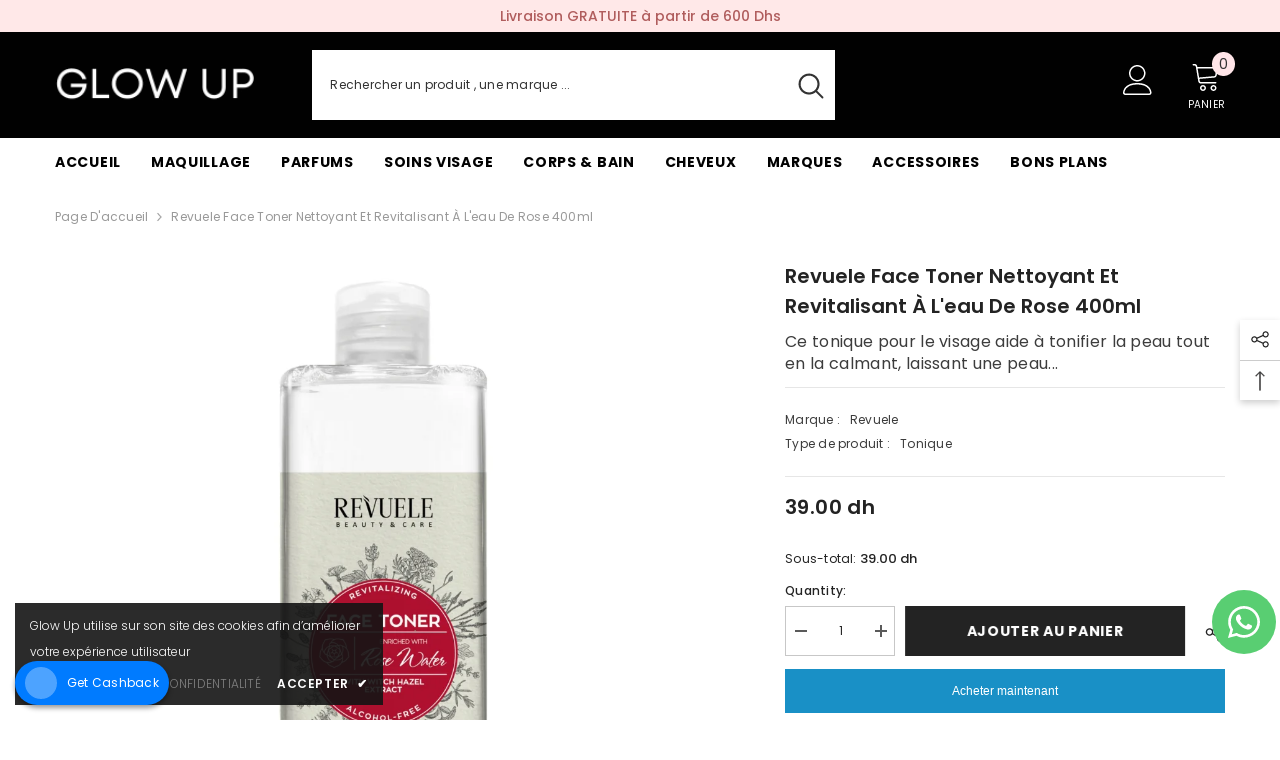

--- FILE ---
content_type: text/css
request_url: https://www.glowup.ma/cdn/shop/t/6/assets/component-megamenu.css?v=135995261329381923121687623024
body_size: 2126
content:
.header .menu-dropdown{position:absolute;top:auto;left:0;width:100%;z-index:10;overflow-x:hidden;overflow-y:auto;max-height:70vh;text-align:left;opacity:0;visibility:hidden;pointer-events:none;box-shadow:0 6px 27px #0003;background-color:var(--bg-white)}.menu-dropdown__wrapper{display:flex;flex-wrap:wrap;align-items:stretch;justify-content:space-between;padding:25px 0 12px;margin:0 -15px}.menu-dropdown__column{font-size:0;letter-spacing:0;width:auto}.menu-dropdown__column .site-nav{display:inline-block;vertical-align:top;width:100%;padding:0 15px;margin-bottom:24px;transition:none!important}.menu-dropdown__block{margin:20px 0 0}.menu-dropdown__block--title{font-family:var(--font-mega-menu-lv2-family);font-size:var(--font-mega-menu-lv2-size);font-weight:var(--font-mega-menu-lv2-weight);font-style:var(--font-mega-menu-lv2-style);line-height:var(--mega-menu-lv2-line-height);letter-spacing:var(--mega-menu-lv2-letter-spacing);text-transform:var(--mega-menu-lv2-text-transform);text-align:center;position:relative;margin:0 0 12px}.menu-dropdown__block--title .text{display:inline-block;vertical-align:top;width:auto;padding:0;position:relative;z-index:2}.site-nav-product .card-information .card-information__group{margin-bottom:1px}.site-nav-product .card-information .card-title{margin-bottom:2px}.site-nav-product .card-information .card-action{position:relative;margin-top:18px;opacity:1;visibility:visible;transform:none;padding:0}.site-nav-product .card-information .price{display:block}.site-nav-product .card-information .button{padding:0;width:auto;display:inline-block;background:transparent;border:0;color:var(--color-text);min-width:auto;border-bottom:1px solid var(--color-text);font-weight:var(--font-weight-semibold);font-size:var(--font-body-size);line-height:16px;border-radius:0;box-shadow:none}.site-nav-product .card-information .card-action.text-left{text-align:left}.site-nav-product .card-information .card-action.text-center{text-align:center}.site-nav-product .card-information .card-action.text-right{text-align:right}.site-nav-product .card-information .card-swatch{text-align:center!important}.style_2_text_color_varriant .site-nav-product .card-information .card-title-ellipsis{padding-right:0}.style_2_text_color_varriant .site-nav-product .card-information .card-title .text span[data-change-title]{display:none}.site-nav-product .card-product .card-media{width:120px;height:160px;margin-left:auto;margin-right:auto}.site-nav-brand{display:flex;align-items:center;justify-content:space-between;flex-wrap:nowrap}.azbrandsTable{display:block;font-size:0;letter-spacing:0;width:100%;text-align:left}.azbrandsTable li{display:inline-block;vertical-align:top;width:28px;text-align:left;margin-bottom:2px}.azbrandsTable .link{padding:1px 0;letter-spacing:0;text-transform:capitalize;opacity:.5;pointer-events:none;font-weight:var(--font-weight-medium)}.azbrandsTable .link.is-active{opacity:1;pointer-events:auto}.azbrandsTable li:first-child{margin-left:0}.nazbrandsLink{min-width:120px;padding:0;margin-top:8px}.nazbrandsLink .link{margin-top:0;text-decoration:underline;text-underline-offset:.3rem}.site-nav-title{font-family:var(--font-mega-menu-lv2-family);font-size:var(--font-mega-menu-lv2-size);font-weight:var(--font-mega-menu-lv2-weight);font-style:var(--font-mega-menu-lv2-style);line-height:var(--mega-menu-lv2-line-height);letter-spacing:var(--mega-menu-lv2-letter-spacing);text-transform:var(--mega-menu-lv2-text-transform);margin:0 0 7px}.site-nav-text{font-family:var(--font-mega-menu-lv3-family);font-size:var(--font-mega-menu-lv3-size);font-weight:var(--font-mega-menu-lv3-weight);line-height:var(--mega-menu-lv3-line-height);letter-spacing:var(--mega-menu-lv3-letter-spacing);text-transform:var(--mega-menu-lv3-text-transform);color:var(--color-text);display:block;margin:14px 0 0}.site-nav-text span{display:block}.site-nav-text span+span{margin-top:9px}.site-nav-action{padding:6px 0;margin:9px 0 0;letter-spacing:.02em}.site-nav-link{font-family:var(--font-mega-menu-lv3-family);font-size:var(--font-mega-menu-lv3-size);font-weight:var(--font-mega-menu-lv3-weight);line-height:var(--mega-menu-lv3-line-height);letter-spacing:var(--mega-menu-lv3-letter-spacing);text-transform:var(--mega-menu-lv3-text-transform);margin:0;padding:4px 0}.site-nav-banner{display:flex;justify-content:flex-end;font-size:0;letter-spacing:0;margin:0 -15px}.site-nav-banner--item{display:inline-block;vertical-align:top;width:100%;padding:0 15px}.site-nav-banner--item .banner{display:block;min-height:unset}.site-nav-banner--item .image{width:100%;overflow:hidden;text-align:center}.site-nav-banner--item .content{margin:17px 0 0}.site-nav-banner--item .content .title{display:block;font-size:calc(var(--font-body-size) + 3px);font-weight:var(--font-weight-bold);color:var(--color-text);line-height:var(--body-line-height);letter-spacing:var(--body-letter-spacing);text-transform:uppercase;margin-top:0;margin-bottom:0}.site-nav-banner--item .content .link{padding:2px 0 0;letter-spacing:.02em}.site-nav-banner--item img,.site-nav-list img{display:block;width:100%}.site-nav-banner.column-2 .site-nav-banner--item{width:50%}.site-nav-banner.column-3 .site-nav-banner--item{width:33.3333333%}.site-nav-banner.column-4 .site-nav-banner--item{width:25%}.menu-dropdown__column.column-2 .site-nav{width:50%}.menu-dropdown__column.column-3 .site-nav{width:33.3333333%}.menu-dropdown__column.column-4 .site-nav{width:25%}.menu-dropdown__column.column-5 .site-nav{width:20%}.menu-dropdown__column.column-6 .site-nav{width:16.666666%}.list-megamenu{padding:10px 20px 10px 15px}.menu-drawer__title{font-size:var(--font-body-size);font-weight:var(--font-weight-bold);margin:0 0 5px;padding:12px 0 0;color:var(--color-text);text-transform:uppercase;line-height:var(--body-line-height);letter-spacing:var(--body-letter-spacing)}.menu-drawer__text{display:block;font-size:calc(var(--font-body-size) - 2px);font-weight:var(--font-weight-bold);letter-spacing:.02em;text-transform:uppercase;line-height:var(--body-line-height);color:var(--color-text);margin:14px 0 0}.menu-drawer__text span{display:block}.menu-drawer__text span+span{margin-top:9px}.menu-drawer__action{padding:6px 0;margin:9px 0 0;letter-spacing:.02em}.menu-drawer__banner .banner{display:block;min-height:unset}.menu-drawer__banner .image{overflow:hidden;text-align:center;width:100%}.menu-drawer__banner .image img{width:100%}.menu-drawer__banner .content{margin:17px 0 0}.menu-drawer__banner .content .title{display:block;font-size:calc(var(--font-body-size) + 3px);font-weight:var(--font-weight-bold);color:var(--color-text);line-height:var(--body-line-height);letter-spacing:var(--body-letter-spacing);text-transform:uppercase;margin-top:0;margin-bottom:0}.menu-drawer__banner .content .link{padding:2px 0 0;letter-spacing:.02em}.menu-drawer__brand .azbrandsTable{width:100%}.menu-drawer__brand .azbrandsTable li{border-bottom:none;min-width:27px;margin-bottom:8px;margin-left:0;width:auto}.menu-drawer__banner-item+.menu-drawer__banner-item{margin-top:20px}.menu-drawer__block+.menu-drawer__block{margin-top:22px}.megamenu_style_1 .site-nav-banner--item.col-right .placeholder-svg{height:337px}.megamenu_style_5 .menu-dropdown__banner .site-nav-banner .menu-dropdown__product .card-action{display:none}.navigation_all_mobile{display:none!important}.style_2_text_color_varriant .site-nav-banner .menu-dropdown__product .card .card-information .card-title .text span[data-change-title]{display:none}.style_2_text_color_varriant .site-nav-banner .menu-dropdown__product .card .card-information .card-title-ellipsis{padding-right:0}.site-nav-banner .menu-dropdown__product .card{border:0}.site-nav-banner .menu-dropdown__product .card .card-information{padding:20px 0}.site-nav-banner .menu-dropdown__product .card .card__badge{display:none}.site-nav-banner .menu-dropdown__product .card .card-media>img+img.lazyloaded{opacity:0!important}@media (max-width: 1024px){.site-nav-banner--item{margin-top:20px}.halo-sidebar_menu .megamenu_style_1 .menu-dropdown__banner .site-nav-banner .site-nav-banner--item{width:210px!important;padding:0!important}.halo-sidebar_menu .megamenu_style_2 .site-nav-banner--item.col-left .banner+.banner{margin-top:6px}.halo-sidebar_menu .megamenu_style_2 .site-nav-banner{display:flex!important}.halo-sidebar_menu .megamenu_style_2 .site-nav-banner--item{margin-top:6px}.halo-sidebar_menu .megamenu_style_3 .site-nav-list .image{display:block;padding:0 20px}.halo-sidebar_menu .megamenu_style_3 .site-nav-banner--item{margin-top:6px}.halo-sidebar_menu .menu-dropdown__banner .site-nav-banner .site-nav-banner--item{width:100%!important}.site-nav-product .card-information .card-information__wrapper{text-align:center!important}.site-nav-product .card-information__wrapper .card-price{justify-content:center!important}.site-nav-product .card-information .card-action,.site-nav-product .card-information__wrapper .card-swatch{text-align:center!important}.halo-sidebar_menu .megamenu_style_4 .site-nav-banner{white-space:unset}.halo-sidebar_menu .megamenu_style_4 .site-nav-banner .site-nav-banner--item:first-child{margin-top:0}.halo-sidebar_menu .megamenu_style_4 .site-nav-banner--item.col-right{text-align:left}.halo-sidebar_menu .megamenu_style_4 .site-nav-banner--item.col-right .menu-dropdown__block{padding:0}.halo-sidebar_menu .megamenu_style_4 .site-nav-banner--item.col-right .menu-dropdown__block .menu-dropdown__block--title{text-align:left}.megamenu_style_5 .menu-dropdown__product{padding-bottom:40px}.megamenu_style_5 .menu-dropdown__product .slick-dots{bottom:-35px}.megamenu_style_5 .menu-dropdown__product .products-grid .product{margin-top:0}.megamenu_style_5 .site-nav-banner{overflow:hidden!important}}@media (min-width: 1025px){.has-megamenu .container-full .menu-dropdown__wrapper{margin:0}.menu-lv-item.has-megamenu:hover>.menu-dropdown{display:block!important;opacity:1;visibility:visible;pointer-events:auto;transform:translateY(0);animation:animateMenuOpen var(--duration-default) ease}.site-nav-banner .menu-dropdown__product .card:hover{box-shadow:none}.megamenu_style_1 .menu-dropdown__column.column-full,.megamenu_style_2 .menu-dropdown__column.column-full{-webkit-box-flex:0;-ms-flex:0 0 100%;flex:0 0 100%;max-width:100%}.megamenu_style_1 .menu-dropdown__column,.megamenu_style_2 .menu-dropdown__column{-webkit-box-flex:0;-ms-flex:0 0 58.333333%;flex:0 0 58.333333%;max-width:58.333333%}.megamenu_style_1 .menu-dropdown__banner,.megamenu_style_2 .menu-dropdown__banner{-webkit-box-flex:0;-ms-flex:0 0 41.666667%;flex:0 0 41.666667%;max-width:41.666667%}.megamenu_style_1 .menu-dropdown__column.no_show_product:not(.column-full),.megamenu_style_1 .menu-dropdown__column.no_show_banner:not(.column-full){-webkit-box-flex:0;-ms-flex:0 0 79.333333%;flex:0 0 79.333333%;max-width:79.333333%}.megamenu_style_1 .menu-dropdown__banner.no_show_product:not(.column-full),.megamenu_style_1 .menu-dropdown__banner.no_show_banner:not(.column-full){-webkit-box-flex:0;-ms-flex:0 0 20.666667%;flex:0 0 20.666667%;max-width:20.666667%}.megamenu_style_1 .site-nav-banner--item.col-right{margin-left:25px;width:240px;padding-top:5px}.megamenu_style_1 .menu-dropdown__product.col-left{width:180px}.megamenu_style_2 .site-nav-banner{margin:0}.megamenu_style_2 .site-nav-banner--item.col-left{width:210px;padding:0}.megamenu_style_2 .site-nav-banner--item.col-left.disable_banner_3{width:468px}.megamenu_style_2 .site-nav-banner--item.col-right{width:210px;padding:0;margin-left:6px}.megamenu_style_2 .site-nav-banner--item.col-left .banner img{max-height:165px;object-fit:cover}.megamenu_style_2 .site-nav-banner--item.col-left.disable_banner_3 .banner img{max-height:180px}.megamenu_style_2 .site-nav-banner--item.col-left .banner+.banner{margin-top:6px}.header-custom-width .megamenu_style_2 .site-nav-banner--item.col-left.disable_banner_3 .banner+.banner{margin-top:20px}.megamenu_style_3 .menu-dropdown__column{-webkit-box-flex:0;-ms-flex:0 0 100%;flex:0 0 100%;max-width:100%}.megamenu_style_3 .site-nav-list .image{display:block;margin-top:10px;margin-bottom:10px}.megamenu_style_4 .menu-dropdown__column{-webkit-box-flex:0;-ms-flex:0 0 100%;flex:0 0 100%;max-width:100%}.megamenu_style_4 .menu-dropdown__wrapper{padding-bottom:0}.megamenu_style_4 .menu-dropdown__banner{-webkit-box-flex:0;-ms-flex:0 0 100%;flex:0 0 100%;max-width:100%;padding:0 15px}.megamenu_style_4 .menu-dropdown__banner .site-nav-banner--item.col-right .menu-dropdown__block--title{text-align:left;margin-bottom:11px}.megamenu_style_4 .menu-dropdown__banner .site-nav-banner--item.col-right .menu-dropdown__block--title .text{background-color:transparent}.megamenu_style_4 .menu-dropdown__banner .site-nav-banner--item.col-right .menu-dropdown__brand{margin-top:26px}.megamenu_style_4 .site-nav-banner .site-nav-banner--item{-webkit-box-flex:0;-ms-flex:0 0 33.333333%;flex:0 0 33.333333%;max-width:33.333333%;padding-left:30px}.megamenu_style_4 .site-nav-banner{position:relative;padding:0 15px}.megamenu_style_4 .site-nav-banner:before{content:"";position:absolute;left:100%;top:0;width:100%;height:100%}.megamenu_style_4 .site-nav-banner:after{content:"";position:absolute;right:100%;top:0;width:100%;height:100%}.megamenu_style_4 .site-nav-banner .site-nav-banner--item:not(.col-right){padding:0}.megamenu_style_4 .wrapper-colunm-menu{display:flex;-webkit-box-flex:0;-ms-flex:0 0 100%;flex:0 0 100%;max-width:100%;padding-bottom:10px}.megamenu_style_4 .wrapper-colunm-menu .col-left{-webkit-box-flex:0;-ms-flex:0 0 var(--site_text_width);flex:0 0 var(--site_text_width);max-width:var(--site_text_width);padding-right:15px;padding-left:15px}.megamenu_style_4 .wrapper-colunm-menu .col-left .site-nav-title a{display:block;margin-bottom:12px}.megamenu_style_4 .wrapper-colunm-menu .col-right{-webkit-box-flex:0;-ms-flex:0 0 82%;flex:0 0 82%;max-width:82%}.megamenu_style_5 .site-nav-banner{position:relative;padding:0 15px}.megamenu_style_5 .site-nav-banner:before{content:"";position:absolute;left:100%;top:0;width:100%;height:100%}.megamenu_style_5 .site-nav-banner:after{content:"";position:absolute;right:100%;top:0;width:100%;height:100%}.megamenu_style_5 .menu-dropdown__wrapper{padding-bottom:0}.megamenu_style_5 .container .wrapper-colunm-menu{padding-left:15px;padding-right:15px;padding-bottom:5px}.megamenu_style_5 .wrapper-colunm-menu{display:flex;width:100%}.megamenu_style_5 .menu-dropdown__column .site-nav{margin-bottom:20px}.megamenu_style_5 .wrapper-colunm-menu .col-left{width:var(--site_text_width)}.megamenu_style_5 .menu-dropdown__text a{display:block;margin-bottom:12px}.megamenu_style_5 .menu-dropdown__column{-webkit-box-flex:0;-ms-flex:0 0 100%;flex:0 0 100%;max-width:100%}.megamenu_style_5 .wrapper-colunm-menu .col-right,.megamenu_style_4 .wrapper-colunm-menu .col-right{-webkit-box-flex:0;-ms-flex:0 0 calc(100% - var(--site_text_width));flex:0 0 calc(100% - var(--site_text_width));max-width:calc(100% - var(--site_text_width))}.megamenu_style_5 .menu-dropdown__banner{-ms-flex:0 0 100%;flex:0 0 100%;max-width:100%;padding-left:15px}.megamenu_style_5 .menu-dropdown__banner .site-nav-banner{width:100%;margin:0}.megamenu_style_5 .menu-dropdown__banner .site-nav-banner .menu-dropdown__product{width:50%;padding-top:20px;padding-right:20px}.megamenu_style_5 .menu-dropdown__banner .site-nav-banner .menu-dropdown__product .menu-dropdown__block--title{text-align:left}.megamenu_style_5.megaMenu--style2 .menu-dropdown__product .menu-dropdown__block--title{margin-top:15px}.megamenu_style_5 .menu-dropdown__banner .site-nav-banner .menu-dropdown__product .product-item{margin-bottom:0}.megamenu_style_5 .menu-dropdown__banner .site-nav-banner .site-nav-banner--item{width:50%;padding:0;margin:0}.megamenu_style_5 .menu-dropdown__banner .site-nav-banner .site-nav-banner--item .banner{width:50vw}.megamenu_style_5 .site-nav-banner .menu-dropdown__product .card .card-information .card-information__wrapper,.product-card-layout-04 .megamenu_style_5 .card-information__wrapper.text-center .card-information__group-2 .card-vendor{text-align:left}.megamenu_style_5 .site-nav-banner .card-information__wrapper.text-center .card-price{justify-content:flex-start}.megamenu_style_5.megaMenu--style2 .wrapper-colunm-menu.not_banner{width:100%}.megamenu_style_5.megaMenu--style2 .wrapper-colunm-menu{width:68%}.megamenu_style_5.megaMenu--style2 .menu-banner__top{width:32%}.megamenu_style_5.megaMenu--style2 .menu-dropdown__banner{padding-right:15px}.megamenu_style_5.megaMenu--style2 .menu-dropdown__banner .menu-dropdown__product{padding:0}.megamenu_style_5.megaMenu--style2 .site-nav-banner .menu-dropdown__product{width:100%!important}.megamenu_style_5.megaMenu--style2 .site-nav-banner .menu-dropdown__product .card{display:flex;justify-content:space-between}.megamenu_style_5.megaMenu--style2 .site-nav-banner .menu-dropdown__product .card .card-product{width:130px}.megamenu_style_5.megaMenu--style2 .site-nav-banner .menu-dropdown__product .card .card-information{width:calc(100% - 150px)}.megamenu_style_5.megaMenu--style2 .site-nav-banner .menu-dropdown__product .card .card-information .card-information__wrapper{text-align:left}.megamenu_style_5.megaMenu--style2 .site-nav-banner .menu-dropdown__product .card .card-information .card-action{display:none}.megamenu_style_5.megaMenu--style2 .site-nav-banner .menu-dropdown__product .card .card-information .card-price{justify-content:left}.megamenu_style_5.megaMenu--style2 .site-nav-banner .menu-dropdown__product .card .card-information .card-swatch{text-align:left}.megamenu_style_5.megaMenu--style3 .wrapper-colunm-menu{width:60%}.megamenu_style_5.megaMenu--style3 .menu-banner__top{width:40%;margin-top:5px}.megamenu_style_5.megaMenu--style3 .menu-dropdown__banner{padding-right:15px}.megamenu_style_5.megaMenu--style3 .menu-dropdown__banner .menu-dropdown__product{padding:0}.megamenu_style_5.megaMenu--style3 .site-nav-banner .menu-dropdown__product{width:100%!important}.megamenu_style_5.megaMenu--style3 .menu-dropdown__banner .site-nav-banner{padding:30px 0}.megamenu_style_5.megaMenu--style3 .site-nav-banner .menu-dropdown__product .product{padding:0 10px}.megamenu_style_5.megaMenu--style3 .site-nav-banner .menu-dropdown__product .products-grid{margin:0 -10px}.megamenu_style_5.megaMenu--style3 .site-nav-banner .menu-dropdown__product .card{display:flex;justify-content:space-between}.megamenu_style_5.megaMenu--style3 .site-nav-banner .menu-dropdown__product .card .card-product{width:100px}.megamenu_style_5.megaMenu--style3 .site-nav-banner .menu-dropdown__product .card .card-information{width:calc(100% - 108px);padding-top:10px}.megamenu_style_5.megaMenu--style3 .site-nav-banner .menu-dropdown__product .card .card-information .card-information__wrapper{text-align:left}.megamenu_style_5.megaMenu--style3 .site-nav-banner .menu-dropdown__product .card .card-information .card-action{display:none}.megamenu_style_5.megaMenu--style3 .site-nav-banner .menu-dropdown__product .card .card-information .card-price{justify-content:left}.megamenu_style_5.megaMenu--style3 .site-nav-banner .menu-dropdown__product .card .card-information .card-swatch{text-align:left}.megamenu_style_5.megaMenu--style4 .site-nav-banner{padding:40px 15px 10px}.megamenu_style_5.megaMenu--style4 .menu-dropdown__banner .site-nav-banner .menu-dropdown__product{width:66%;padding-right:30px}.megamenu_style_5.megaMenu--style4 .menu-dropdown__banner .site-nav-banner .site-nav-banner--item{width:34%}.megamenu_style_5.megaMenu--style4 .menu-dropdown__banner .site-nav-banner .site-nav-banner--item .banner{width:100%}.megamenu_style_5.megaMenu--style4 .container .wrapper-colunm-menu{padding-bottom:8px}.megamenu_style_5.megaMenu--style4 .menu-dropdown__text a{margin-bottom:11px}.megamenu_style_3.megaMenu--style2 .menu-dropdown__wrapper{margin:0;padding:0}.megamenu_style_3.megaMenu--style2 .menu-dropdown__wrapper .menu-dropdown__column{display:flex;flex-wrap:inherit;align-items:center}.megamenu_style_3.megaMenu--style2 .menu-dropdown__wrapper .menu-dropdown__column .site-nav{padding:0;margin:0;text-align:center}.megamenu_style_3.megaMenu--style2 .menu-dropdown__wrapper .menu-dropdown__column .site-nav a.adaptive_height{padding-top:300px!important}.megamenu_style_3.megaMenu--style2 .menu-dropdown__wrapper .menu-dropdown__column .site-nav img{object-fit:cover}.megamenu_style_3.megaMenu--style2 .menu-dropdown__wrapper .menu-dropdown__column .site-nav .site-nav-item{text-align:center}.megamenu_style_3.megaMenu--style2 .menu-dropdown__wrapper .menu-dropdown__column .site-nav.site-nav-right{padding:5px 15px}}@media (min-width: 1025px) and (max-width: 1500px){.megamenu_style_5 .menu-dropdown__block--content .slick-slider{padding-bottom:60px}.megamenu_style_5 .menu-dropdown__block--content .slick-dots{bottom:15px}}
/*# sourceMappingURL=/cdn/shop/t/6/assets/component-megamenu.css.map?v=135995261329381923121687623024 */
